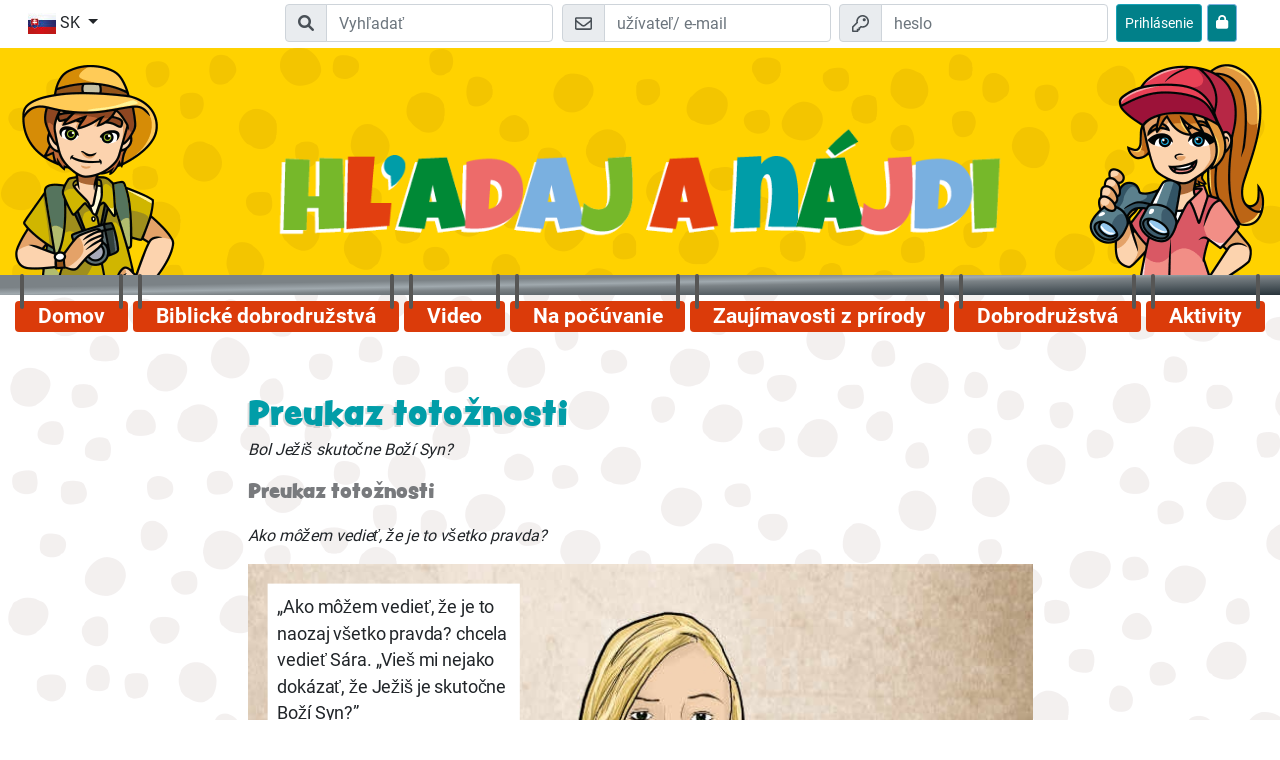

--- FILE ---
content_type: text/html; charset=UTF-8
request_url: https://www.hladajanajdi.com/index.php?p=content&sdata=qEiwCUub
body_size: 7718
content:

<!DOCTYPE html>
<html lang="sk">
	<head>
		<!--META -->
		<meta charset="UTF-8" />
		<meta name="viewport" content="width=device-width, initial-scale=1.0" />
		<meta http-equiv="X-UA-Compatible" content="ie=edge" />
		<meta name="msapplication-TileColor" content="#ffd200" />
		<meta name="theme-color" content="#ffd200" />

		<!-- CSS -->
		<link rel="apple-touch-icon" sizes="180x180" href="project/files/images/favicons/apple-touch-icon.png" />
		<link rel="icon" type="image/png" sizes="32x32" href="project/files/images/favicons/favicon-32x32.png" />
		<link rel="icon" type="image/png" sizes="16x16" href="project/files/images/favicons/favicon-16x16.png" />
		<link rel="manifest" href="project/site.webmanifest" />
		<link rel="mask-icon" href="project/files/images/safari-pinned-tab.svg" color="#ffd200" />
		
		<link href="project/assets/fonts/fonts.css" rel="stylesheet" />
							<link rel="stylesheet" href="project/assets/css/bootstrap.min.css" />
						<link rel="stylesheet" href="project/assets/css/style.css" />
		<link rel="stylesheet" href="project/assets/css/dwg.css" />
		<link rel="stylesheet" href="project/assets/fontawesome-pro-6.1.1-web/css/all.css" /> <!--load all styles -->
						<title>Hladajanajdi</title>
		<style type="text/css">
			#page-wrapper.level-3 #content-wrapper > .container {
				background-color: unset;
			}
		</style>	
	</head>
	<body > 
		<div id="page-wrapper" class=" level-3 ">
			<nav id="top-bar" class="position-fixed" > 
				<div class="container no-padding-xs">
					<div class="row p-1">
						<div class="col-2 col-md">
							<div class="dropdown ml-n1">
								<button class="btn btn-white dropdown-toggle" type="button" id="language-selector" data-toggle="dropdown" aria-haspopup="true" aria-expanded="false">
									<img src="project/files/images/language-flags/sk_SK.jpg" alt="sk" class="img-fluid">
									<span class="d-none d-lg-inline">SK</span>
								</button>
								<div class="dropdown-menu" aria-labelledby="language-selector">
									<a class="dropdown-item" href="https://www.entdeckerseiten.de/"><img src="project/files/images/language-flags/de_DE.jpg" alt="DE Flag" class="img-fluid"> DE</a><a class="dropdown-item" href="https://www.wondersurf.com/"><img src="project/files/images/language-flags/en_EN.jpg" alt="EN Flag" class="img-fluid"> EN</a><a class="dropdown-item" href="https://www.allayuhiboni.com/"><img src="project/files/images/language-flags/ar_AR.jpg" alt="AR Flag" class="img-fluid"> AR</a><a class="dropdown-item" href="https://www.otkrivateli.com/"><img src="project/files/images/language-flags/bg_BG.jpg" alt="BG Flag" class="img-fluid"> BG</a><a class="dropdown-item" href="https://www.avastajad.net/"><img src="project/files/images/language-flags/et_ET.jpg" alt="ET Flag" class="img-fluid"> ET</a><a class="dropdown-item" href="https://www.shabanenikoo.com/"><img src="project/files/images/language-flags/fa_FA.jpg" alt="FA Flag" class="img-fluid"> FA</a><a class="dropdown-item" href="https://www.cliquelavie.com/"><img src="project/files/images/language-flags/fr_FR.jpg" alt="FR Flag" class="img-fluid"> FR</a><a class="dropdown-item" href="https://www.exerevnites.com/"><img src="project/files/images/language-flags/el_EL.jpg" alt="EL Flag" class="img-fluid"> EL</a><a class="dropdown-item" href="https://www.keremetalem.com/"><img src="project/files/images/language-flags/kk_KK.jpg" alt="KK Flag" class="img-fluid"> KK</a><a class="dropdown-item" href="https://www.chygyshbaldary.com/"><img src="project/files/images/language-flags/ky_KY.jpg" alt="KY Flag" class="img-fluid"> KY</a><a class="dropdown-item" href="https://www.petnieki.com/"><img src="project/files/images/language-flags/lv_LV.jpg" alt="LV Flag" class="img-fluid"> LV</a><a class="dropdown-item" href="https://www.tyrinetojai.com/"><img src="project/files/images/language-flags/lt_LT.jpg" alt="LT Flag" class="img-fluid"> LT</a><a class="dropdown-item" href="https://www.klubodkrywcy.com/"><img src="project/files/images/language-flags/pl_PL.jpg" alt="PL Flag" class="img-fluid"> PL</a><a class="dropdown-item" href="https://www.espacodeaventura.com/"><img src="project/files/images/language-flags/pt_PT.jpg" alt="PT Flag" class="img-fluid"> PT</a><a class="dropdown-item" href="https://www.amecpenet.com/"><img src="project/files/images/language-flags/ro_RO.jpg" alt="RO Flag" class="img-fluid"> RO</a><a class="dropdown-item" href="https://www.detivostoka.com/"><img src="project/files/images/language-flags/ru_RU.jpg" alt="RU Flag" class="img-fluid"> RU</a><a class="dropdown-item" href="https://www.wondersurf.se/"><img src="project/files/images/language-flags/sv_SV.jpg" alt="SV Flag" class="img-fluid"> SV</a><a class="dropdown-item" href="https://www.hladajanajdi.com/"><img src="project/files/images/language-flags/sk_SK.jpg" alt="SK Flag" class="img-fluid"> SK</a><a class="dropdown-item" href="https://www.expedicion316.com/"><img src="project/files/images/language-flags/es_ES.jpg" alt="ES Flag" class="img-fluid"> ES</a><a class="dropdown-item" href="https://www.hazinebul.com/"><img src="project/files/images/language-flags/tr_TR.jpg" alt="TR Flag" class="img-fluid"> TR</a><a class="dropdown-item" href="https://www.csodaklikk.com/"><img src="project/files/images/language-flags/hu_HU.jpg" alt="HU Flag" class="img-fluid"> HU</a><a class="dropdown-item" href="https://www.shuudanclub.com/"><img src="project/files/images/language-flags/mn_MN.jpg" alt="MN Flag" class="img-fluid"> MN</a><a class="dropdown-item" href="https://www.tsikavabiblia.com/"><img src="project/files/images/language-flags/ua_UA.jpg" alt="UA Flag" class="img-fluid"> UA</a>								</div>
							</div>
						</div>
						<div class="col-10 d-flex justify-content-end">
														
							<form action="index.php?p=search" method="POST" class="mr-md-4 row flex-nowrap d-none d-sm-block d-md-block">
								<div class="input-group input-group-md">
									<div class="input-group-prepend d-none d-lg-flex">
										<span class="input-group-text" id="login-mail">
											<i class="fa fa-search"></i>
										</span>
									</div>
									<input type="text" placeholder="Vyhľadať" class="form-control" name="txtSearch" title="Bibel lesen" aria-label="Suchleiste" required="required" value="" />
								</div>
							</form>
																	<form action="index.php?p=content&amp;sdata=qEiwCUub" method="POST" class="mr-md-4 mr-1 row flex-nowrap"> 
											<div class="input-group input-group-md mr-2">
												<div class="input-group-prepend d-none d-lg-flex">
													<span class="input-group-text" id="login-mail">
														<svg aria-hidden="true" width="17px" focusable="false" data-prefix="far" data-icon="envelope" class="svg-inline--fa fa-envelope fa-w-16" role="img" xmlns="https://www.w3.org/2000/svg" viewBox="0 0 512 512">
															<path fill="currentColor" d="M464 64H48C21.49 64 0 85.49 0 112v288c0 26.51 21.49 48 48 48h416c26.51 0 48-21.49 48-48V112c0-26.51-21.49-48-48-48zm0 48v40.805c-22.422 18.259-58.168 46.651-134.587 106.49-16.841 13.247-50.201 45.072-73.413 44.701-23.208.375-56.579-31.459-73.413-44.701C106.18 199.465 70.425 171.067 48 152.805V112h416zM48 400V214.398c22.914 18.251 55.409 43.862 104.938 82.646 21.857 17.205 60.134 55.186 103.062 54.955 42.717.231 80.509-37.199 103.053-54.947 49.528-38.783 82.032-64.401 104.947-82.653V400H48z"></path>
														</svg>
													</span>
												</div>
												<input type="text" placeholder="užívateľ/ e-mail" class="form-control" name="emlEMail" aria-label="e-mail" aria-describedby="login-mail" required="required" />
											</div>
											<div class="input-group input-group-md mr-2">
												<div class="input-group-prepend d-none d-lg-flex">
													<span class="input-group-text" id="login-password">
														<svg aria-hidden="true" width="17px" focusable="false" data-prefix="far" data-icon="key" class="svg-inline--fa fa-key fa-w-16" role="img" xmlns="https://www.w3.org/2000/svg" viewBox="0 0 512 512">
															<path fill="currentColor" d="M320 48c79.529 0 144 64.471 144 144s-64.471 144-144 144c-18.968 0-37.076-3.675-53.66-10.339L224 368h-32v48h-48v48H48v-96l134.177-134.177A143.96 143.96 0 0 1 176 192c0-79.529 64.471-144 144-144m0-48C213.965 0 128 85.954 128 192c0 8.832.602 17.623 1.799 26.318L7.029 341.088A24.005 24.005 0 0 0 0 358.059V488c0 13.255 10.745 24 24 24h144c13.255 0 24-10.745 24-24v-24h24c13.255 0 24-10.745 24-24v-20l40.049-40.167C293.106 382.604 306.461 384 320 384c106.035 0 192-85.954 192-192C512 85.965 426.046 0 320 0zm0 144c0 26.51 21.49 48 48 48s48-21.49 48-48-21.49-48-48-48-48 21.49-48 48z"></path>
														</svg>
													</span>
												</div>
												<input type="password" placeholder="heslo" class="form-control" name="pwdPassword" aria-label="heslo" aria-describedby="login-password" required="required" />
											</div>
											<button type="submit" name="btnLogin" class="btn btn-primary btn-sm">
												<span class="d-none d-lg-inline">Prihlásenie</span>
												<svg aria-hidden="true" width="20px" focusable="false" data-prefix="far" data-icon="key" class="d-flex d-lg-none svg-inline--fa fa-key fa-w-16" role="img" xmlns="https://www.w3.org/2000/svg" viewBox="0 0 512 512">
													<path fill="currentColor" d="M320 48c79.529 0 144 64.471 144 144s-64.471 144-144 144c-18.968 0-37.076-3.675-53.66-10.339L224 368h-32v48h-48v48H48v-96l134.177-134.177A143.96 143.96 0 0 1 176 192c0-79.529 64.471-144 144-144m0-48C213.965 0 128 85.954 128 192c0 8.832.602 17.623 1.799 26.318L7.029 341.088A24.005 24.005 0 0 0 0 358.059V488c0 13.255 10.745 24 24 24h144c13.255 0 24-10.745 24-24v-24h24c13.255 0 24-10.745 24-24v-20l40.049-40.167C293.106 382.604 306.461 384 320 384c106.035 0 192-85.954 192-192C512 85.965 426.046 0 320 0zm0 144c0 26.51 21.49 48 48 48s48-21.49 48-48-21.49-48-48-48-48 21.49-48 48z"></path>
												</svg>
											</button>
											<a href="index.php?p=password" class="btn btn-info btn-sm" style="margin-left: 5px;" title="zabudol si svoje heslo">
												<i class="fa fa-lock" style="padding-top: 6px"></i>
											</a>
										</form>
																<button type="button" class="nav-button d-lg-none hamburger ml-1 btn ml-md-2 btn-danger btn-sm" title="Hamburger Menü Button">
								<svg aria-hidden="true" width="20px" focusable="false" data-prefix="far" data-icon="bars" class="svg-inline--fa fa-bars fa-w-14" role="img" xmlns="https://www.w3.org/2000/svg" viewBox="0 0 448 512">
									<path fill="currentColor" d="M436 124H12c-6.627 0-12-5.373-12-12V80c0-6.627 5.373-12 12-12h424c6.627 0 12 5.373 12 12v32c0 6.627-5.373 12-12 12zm0 160H12c-6.627 0-12-5.373-12-12v-32c0-6.627 5.373-12 12-12h424c6.627 0 12 5.373 12 12v32c0 6.627-5.373 12-12 12zm0 160H12c-6.627 0-12-5.373-12-12v-32c0-6.627 5.373-12 12-12h424c6.627 0 12 5.373 12 12v32c0 6.627-5.373 12-12 12z"></path>
								</svg>
							</button>
						</div>
					</div>
				</div>
			</nav>            
			<header id="header" class="mt-5">
				<div class="container">
					<div class="row no-gutters">
						<div class="d-none d-lg-block col-2 pt-3">
							<img src="project/files/images/entdecker-junge.png" class="img-fluid" alt="">
						</div>
						<div class="col-xs-12 col-lg-8 d-flex align-items-end pt-5 pb-3 pb-lg-4 pt-lg-4">
																	<a class="link-wrapper d-block" href="/" title="">
											<img src="project/files/images/hladajanajdi-logo.png" class="img-fluid pb-4" alt="Hladajanajdi Header">
										</a>
															</div>
						<div class="d-none d-lg-block col-2 pt-3 text-right">
							<img src="project/files/images/entdecker-maedchen.png" class="img-fluid" alt="">
						</div>
					</div>
				</div>
			</header>
			<nav id="nav">
				<div class="container">
					<div class="row">
						<div class="col">
							<ul id="navigation" class="mt-3 d-none d-lg-flex nav nav-fill rounded">
								<li class="nav-item rounded">
									<a class="nav-link " href="/#start">Domov</a>
								</li>
																				<li class="nav-item rounded">
													<a class="nav-link " href="index.php?p=bible">Biblické dobrodružstvá</a>
												</li>										
																							<li class="nav-item rounded">
													<a class="nav-link " href="index.php?p=videos">Video</a>
												</li>										
																							<li class="nav-item rounded">
													<a class="nav-link " href="index.php?p=audio">Na počúvanie</a>
												</li>										
																							<li class="nav-item rounded">
													<a class="nav-link " href="index.php?p=nature">Zaujímavosti z prírody</a>
												</li>										
																							<li class="nav-item rounded">
													<a class="nav-link " href="index.php?p=adventure">Dobrodružstvá</a>
												</li>										
																							<li class="nav-item rounded">
													<a class="nav-link " href="index.php?p=leisure">Aktivity</a>
												</li>										
																		</ul>
						</div>
					</div>
				</div>
			</nav>
			<nav id="nav-mobile" class="d-lg-none position-fixed">
				<div class="container pl-3 pr-3">
					<div class="row">
						<div class="col ">
							<ul id="mobile-navigation" class="text-center  flex-column nav rounded bg-white shadow">
								<li class="nav-item">
									<a class="nav-link " href="/#start">Domov</a>
								</li>
																				<li class="nav-item">
													<a class="nav-link " href="index.php?p=bible">Biblické dobrodružstvá</a>
												</li>										
																							<li class="nav-item">
													<a class="nav-link " href="index.php?p=videos">Video</a>
												</li>										
																							<li class="nav-item">
													<a class="nav-link " href="index.php?p=audio">Na počúvanie</a>
												</li>										
																							<li class="nav-item">
													<a class="nav-link " href="index.php?p=nature">Zaujímavosti z prírody</a>
												</li>										
																							<li class="nav-item">
													<a class="nav-link " href="index.php?p=adventure">Dobrodružstvá</a>
												</li>										
																							<li class="nav-item">
													<a class="nav-link " href="index.php?p=leisure">Aktivity</a>
												</li>										
																		</ul>
						</div>
					</div>
				</div> 
			</nav>

									<div id="content-wrapper">
							<div class="container pt-4 pb-4">
																<div class="row">
	<div class="col-md-8 offset-md-2">
				<div class="m-3">
			<h1>Preukaz totožnosti</h1><p><i>Bol Ježiš skutočne Boží Syn? </i></p><h2>Preukaz totožnosti</h2><p><i>Ako môžem vedieť, že je to všetko pravda? </i></p>										
					<!-- #region Jssor Slider Begin -->
					<script type="text/javascript" src="project/assets/js/jssor.slider.min.js"></script>
					<!-- use jssor.slider.debug.js instead for debug -->
					<script type="text/javascript" src="project/assets/js/jssor.slider.init.js"></script>
				
					<div id="jssor_1" style="position: relative; margin: 0 auto; top: 0px; left: 0px; width: 800px; height: 480px; overflow: hidden;">
	<!-- Slides Container -->
	<!--#######################################################################################################################################################################-->
	<!-- NOTE: this is the only part that you should change -->
	<div  data-u="slides" style="cursor: move; position: absolute; top: 0px; left: 0px; width: 800px; height: 480px; overflow: hidden;">
		<div data-idle="8000">
			<img data-u="image" src="files/esslider/16/147.jpg" />
			<div class="slider-text-box" style="position:absolute;top:20px;left:20px;width:257px;height:auto;z-index:0;font-size: 18px;">„Ako môžem vedieť, že je to naozaj všetko pravda? chcela vedieť Sára. „Vieš mi nejako dokázať, že Ježiš je skutočne Boží Syn?”<br/><br/>
Spýtala som sa jej: „A ty mi vieš dokázať, že si skutočne Sára?”</div>
		</div>		
		<div data-idle="8000">
			<img data-u="image" src="files/esslider/16/148.jpg" />
			<div class="slider-text-box" style="position:absolute;top:20px;right:20px;width:257px;height:auto;z-index:0;font-size: 18px;">„Jasné, vďaka môjmu občianskemu preukazu!” odpovedala. <br/>"Škoda, že ho nemal aj Ježiš.” </div>
		</div>
		<div data-idle="8000">
			<img data-u="image" src="files/esslider/16/149.jpg" />
			<div class="slider-text-box" style="position:absolute;top:20px;left:20px;width:257px;height:auto;z-index:0;font-size: 18px;">Sára ale nevedela, že Ježiš mal dokonca päť preukazov totožnosti.<br/><br/>
"Naozaj, On mal päť preukazov? Ako je to možné?”</div>
		</div>
		<div data-idle="10000">
			<img data-u="image" src="files/esslider/16/150.jpg" />
			<div class="slider-text-box" style="position:absolute;bottom:20px;left:20px;width:257px;height:auto;z-index:0;font-size: 18px;">Prvý preukaz, o tom kým je, dostal od Boha. Pri Ježišovom krste, zaznel hlas z neba: „Toto je môj milovaný Syn, v ktorom sa mi zaľúbilo.”</div>
		</div>
		<div data-idle="10000">
			<img data-u="image" src="files/esslider/16/151.jpg" />
			<div class="slider-text-box" style="position:absolute;bottom:20px;right:20px;width:257px;height:auto;z-index:0;font-size: 18px;">Druhým preukazom totožnosti je Biblia, pretože všetky proroctvá o Božom Synovi sa naplnili práve v Ježišovi.</div>
		</div>
		<div data-idle="8000">
			<img data-u="image" src="files/esslider/16/152.jpg" />
			<div class="slider-text-box" style="position:absolute;bottom:20px;left:20px;width:257px;height:auto;z-index:0;font-size: 18px;">Tretím preukazom Božieho Syna je Jeho vzkriesenie. On je nažive, hoci zomrel a má mnoho svedkov.</div>
		</div>
		<div data-idle="13000">
			<img data-u="image" src="files/esslider/16/153.jpg" />
			<div class="slider-text-box" style="position:absolute;bottom:20px;right:20px;width:257px;height:auto;z-index:0;font-size: 18px;">Štvrtý preukaz totožnosti mu vydali sami ľudia. Tí čo Ho poznali, povedali: Naozaj, toto je Boží Syn.”</div>
		</div>
		<div data-idle="13000">
			<img data-u="image" src="files/esslider/16/154.jpg" />
			<div class="slider-text-box" style="position:absolute;bottom:20px;right:20px;width:257px;height:auto;z-index:0;font-size: 18px;">Ukážem ti Jeho piaty preukaz, ktorý pochádza z Kány Galilejskej. Tu sa konala jedna svadba, na ktorú boli pozvaní aj Ježiš a jeho priatelia.<br/><br />
Hostia jedli, pili a spievali. </div>
		</div>
		<div data-idle="12000">
			<img data-u="image" src="files/esslider/16/155.jpg" />
			<div class="slider-text-box" style="position:absolute;bottom:20px;right:20px;width:257px;height:auto;z-index:0;font-size: 18px;">A potom sa to stalo. Minulo sa víno. Ako prvá si to všimla Mária, Ježišova mama a povedala o tom svojmu synovi.<br/><br />
Ježiš povedal sluhom: „Naplňte nádoby vodou!”</div>
		</div>
		<div data-idle="12000">
			<img data-u="image" src="files/esslider/16/156.jpg" />
			<div class="slider-text-box" style="position:absolute;top:20px;left:20px;width:257px;height:auto;z-index:0;font-size: 18px;">Priniesli vodu zo studne. Spolu viac než 500 litrov vody. Ježiš im povedal: "Naberte trocha a zaneste starejšiemu.”</div>
		</div>
		<div data-idle="13000">
			<img data-u="image" src="files/esslider/16/157.jpg" />
			<div class="slider-text-box" style="position:absolute;bottom:20px;right:20px;width:257px;height:auto;z-index:0;font-size: 18px;">Starejší si odpil, ochutnal a ponáhľal sa k ženíchovi. „Odkiaľ pochádza toto víno?" chcel vedieť. „Ešte nidky som také výborné víno neochutnal.”<br/><br />
Ježiš premenil obyčajnú vodu na to najlepšie víno!</div>
		</div>
		<div data-idle="14000">
			<img data-u="image" src="files/esslider/16/158.jpg" />
			<div class="slider-text-box" style="position:absolute;bottom:20px;right:20px;width:257px;height:auto;z-index:0;font-size: 18px;">Toto bol prvý zázrak, ktorý vykonal. <br/>Zázraky sú preukazom totožnosti Božieho Syna. </div>
		</div>
		<div data-idle="15000">
			<img data-u="image" src="files/esslider/16/159.jpg" />
			<div class="slider-text-box" style="position:absolute;top:20px;left:20px;width:257px;height:auto;z-index:0;font-size: 18px;">To je päť preukazov totožnosti Božieho Syna.<br/><br/>„A to je pre mňa dostatočné, aby som v Neho verila. A čo ty?"</div>
		</div>;
	</div>
	<!-- END Slides Container -->
	<!--#######################################################################################################################################################################-->
	<!-- Bullet Navigator -->
	<div data-u="navigator" class="jssorb051" style="position:absolute;bottom:12px;right:12px;" data-autocenter="1" data-scale="0.5" data-scale-bottom="0.75">
		<div data-u="prototype" class="i" style="width:16px;height:16px;">
			<svg name="bullet" viewBox="0 0 16000 16000" style="position:absolute;top:0;left:0;width:100%;height:100%;" data-mce-something="svgb">
				 <circle name="crcl" class="b" cx="8000" cy="8000" r="5800" data-mce-something="crclb"> </circle>
			</svg>
		</div>
	</div>
	<!-- Arrow Navigator --> 
	<div data-u="arrowleft" class="jssora051" style="width:55px;height:55px;top:0px;left:25px;" data-autocenter="2" data-scale="0.75" data-scale-left="0.75">
		<svg name="arrowl" viewBox="0 0 16000 16000" style="position:absolute;top:0;left:0;width:100%;height:100%;" data-mce-something="svgal">
			 <polyline name="plyl" class="a" points="11040,1920 4960,8000 11040,14080 " data-mce-something="plyleft"> </polyline>
		</svg>
	</div>
	<div data-u="arrowright" class="jssora051" style="width:55px;height:55px;top:0px;right:25px;" data-autocenter="2" data-scale="0.75" data-scale-right="0.75">
		<svg name="arrowr" viewBox="0 0 16000 16000" style="position:absolute;top:0;left:0;width:100%;height:100%;" data-mce-something="svgar">
			 <polyline name="plyr" class="a" points="4960,1920 11040,8000 4960,14080 " data-mce-something="plyright"> </polyline>
		</svg>
	</div>
</div>				
					<script>
						jssor_1_slider_init();
					</script>
					<!-- #endregion Jssor Slider End -->
				
				<br />
				<!-- achievement link -->
				<!--div>
					<a href="https://www.hladajanajdi.com/index.php?p=achievement&info=content__i84KakZq&user=" target="_blank"></a>
					<button class="copyLink btn btn-sm btn-secondary" data-copied=""></button>
				</div-->
				<br />
			<hr class="clearfix" /><a href="index.php?p=content&sdata=qEiwCUub&newStart" class="btn btn-outline-secondary">Späť na ZAČIATOK</a><hr />		</div>
	</div>
</div>
<script type="text/javascript">
	function saveAnswer() 
	{
		var content = "i84KakZq";
		var page = "0";
		var answers = "";
		
		var answersCount = jQuery('#answersCount').val() * 1;
		
		document.title = '';
		if(jQuery('#questionType').val() == "checkbox")
		{
			for(aC = 1; aC <= answersCount; aC++)
			{
				// document.title = document.title+' '+aC+':';
				if(jQuery('#chkAnswer_'+aC).is(":checked"))
				{
					answers += answers == "" ? aC : ","+aC;
				}
			}
		}
		
		if(jQuery('#questionType').val() == "radio")
		{
			for(aC = 1; aC <= answersCount; aC++)
			{
				// document.title = document.title+' '+aC+':';
				if(jQuery('#radAnswer_'+aC).is(":checked"))
				{
					answers += answers == "" ? aC : ","+aC;
				}
			}
		}
		
		if(jQuery('#questionType').val() == "text")
		{
			answers = jQuery('#txtAnswer').val();		
		}
		
		if(jQuery('#questionType').val() == "complete_text")
		{	
			answers = '';
			for(i = 0; i < answersCount; i++)
			{	
				answers += jQuery('#txtAnswer_'+i).val()+',';
			} 
			
			answers = answers.substr(0, answers.length-1);
		}
		
		points = 0;
		if(jQuery('#correctAnswers').val() == "" || jQuery('#correctAnswers').val() == answers)
		{
			points = jQuery('#answerPoints').val();
		}
		
		// document.title = document.title+' '+answers+' Point'+points;
		jQuery('#divOutput').load('plugins/escontent/func/saveContentUser.php?ts1768872137', {"content" : content, "page" : page, "answers" : answers, "points" : points});
		 
		var delayInMilliseconds = 1000; //1 second

		setTimeout(function() {
			//your code to be executed after 1 second
			location.href = '';
		}, delayInMilliseconds);
		 
		// alert("hier wird gearbeitet");
		return false;
	}
</script>
<div id="divOutput"></div>								<br />
							</div>
							<br />
						</div>
								
			<footer id="footer" class="text-white pt-2 pb-2">
				<div class="container">
					<div class="row">
						<div class="col-lg-3 pt-2">
							<ul class="nav">
								<li>	
									<h3 class="text-white h5">Hladajanajdi</h3>
								</li>
								<li class="pt-2">
									<p>Vitaj na našej stránke, kde môžeš spoznávať Pána Ježiša a Jeho lásku a taktiež zažiť veľa zábavy!  Môžeš prežiť rôzne dobrodružstvá, pozrieť si zaujímavé videá a zahrať sa zábavné hry! Stretneš tu sprievodcov, ktorí boli vybraní a zaškolení, aby mohli odpvedať na tvoje otázky. Tiež sa budú za teba radi modliť.  </p>
								</li>
							</ul>
						</div>
						<nav class="col-lg-3 pt-2">
							<h3 class="text-white h5"></h3> 
							<ul class="nav pt-2 d-block">
								<li class="nav-item ">
									<a class="nav-link p-0 pb-2" href="index.php?p=parents">Pre rodičov</a>
								</li>
								<li class="nav-item ">
									<a class="nav-link p-0 pb-2" href="index.php?p=team">Sprievodcovia</a>
								</li>
								<li class="nav-item ">
									<a class="nav-link p-0 pb-2" href="index.php?p=imprint">Imprint/Kontakt</a>
								</li>
								<li class="nav-item ">
									<a class="nav-link p-0 pb-2" href="index.php?p=data_privacy">Ochrana osobných údajov</a>
								</li>
								<li class="nav-item ">
									<a class="nav-link p-0 pb-2" href="index.php?p=accessibility"></a>
								</li>
								<li class="nav-item ">
																		<a class="nav-link p-0 pb-2" href="index.php?p=delete_account">Zmazať účet - teraz. </a>
								</li>
							</ul>
						</nav>
						<div class="col-lg-3 pt-2">
													</div>
						<div class="col-lg-3 pt-2">
							<h3 class="text-white h5"></h3>
							<div class="pt-2">
								<a href="index.php?p=app" aria-label=""><img class="img-fluid" src="project/assets/app/icon_google_play.png" alt="Google Play Icon"></a>
								<a href="index.php?p=app" aria-label=""><img class="img-fluid" src="project/assets/app/icon_apple.png" alt="App Store Icon"></a>
							</div>
						</div>
						<div class="col-12">
							<hr>
						</div>
						<div class="col-12 pt-2 text-center">
							<strong>&copy; 2004–2026 Detská misia (CEF Slovakia) • Všetky práva vyhradené</strong>
						</div>
					</div>
				</div>
			</footer>
			
		</div>
		<div id="divOutPut"></div>
		<!-- JS -->
		<script src="project/assets/js/jquery-3.3.1.min.js"></script>
		<script src="project/assets/js/popper.min.js"></script>
		<script src="project/assets/js/bootstrap.min.js"></script>
		<script src="project/assets/js/functions.js?v=1"></script>
		<!-- Matomo -->
<script type="text/javascript">
  var _paq = window._paq || [];
  /* tracker methods like "setCustomDimension" should be called before "trackPageView" */
  _paq.push(['disableCookies']);
  _paq.push(['trackPageView']);
  _paq.push(['enableLinkTracking']);
  (function() {
    var u="//www.entdeckerseiten.de/matomo/";
    _paq.push(['setTrackerUrl', u+'matomo.php']);
    _paq.push(['setSiteId', '13']);
    var d=document, g=d.createElement('script'), s=d.getElementsByTagName('script')[0];
    g.type='text/javascript'; g.async=true; g.defer=true; g.src=u+'matomo.js'; s.parentNode.insertBefore(g,s);
  })();
</script>
<!-- End Matomo Code -->
		
		<script>
			$(document).ready(function() {				

				if(typeof android !== 'undefined')
				{
					$('#language-selector').hide();
				}				
				
				/* persist */							window.setInterval("stayOnline()", 120000);
								
				if(typeof dressExplorer === "function") 
				{
					dressExplorer();
				}
		
			});

			function stayOnline()
			{
				$.ajax({
					url: "/plugins/essystem/func/persistLogin.php"
				});
			}
		</script>
	</body>
</html><!--Laufzeit: 0.0966 Sekunden--